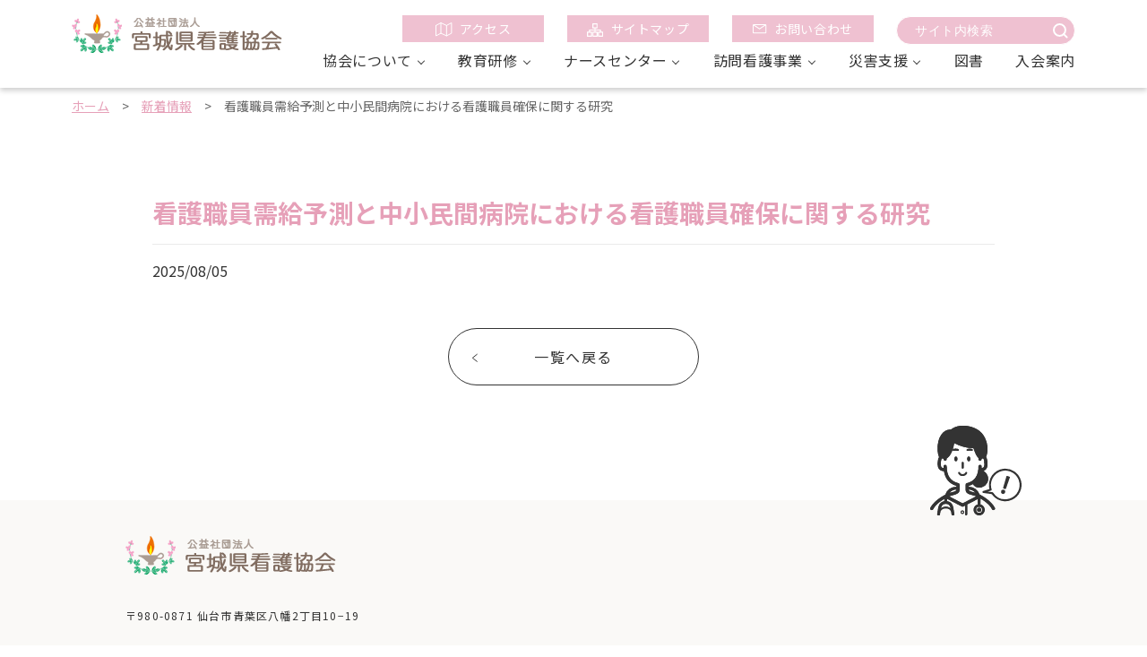

--- FILE ---
content_type: text/html; charset=UTF-8
request_url: https://miyagi-kango.or.jp/book_search/%E7%9C%8B%E8%AD%B7%E8%81%B7%E5%93%A1%E9%9C%80%E7%B5%A6%E4%BA%88%E6%B8%AC%E3%81%A8%E4%B8%AD%E5%B0%8F%E6%B0%91%E9%96%93%E7%97%85%E9%99%A2%E3%81%AB%E3%81%8A%E3%81%91%E3%82%8B%E7%9C%8B%E8%AD%B7%E8%81%B7/
body_size: 7329
content:
<!DOCTYPE html>
<html lang="ja">
<head>
<meta charset="UTF-8">
<meta http-equiv="X-UA-Compatible" content="IE=edge">
<meta name="viewport" content="width=device-width ,initial-scale=1,minimum-scale=1.0">
<script src="https://cdn.jsdelivr.net/npm/viewport-extra@1.0.4/dist/viewport-extra.min.js"></script>
<script>
var ua = navigator.userAgent
var sp = (ua.indexOf('iPhone') > 0 || ua.indexOf('Android') > 0 && ua.indexOf('Mobile') > 0)
var tab = (!sp && (ua.indexOf('iPad') > 0 || ua.indexOf('Android') > 0))
if (tab) new ViewportExtra(1100)
</script>
<title>看護職員需給予測と中小民間病院における看護職員確保に関する研究｜公益社団法人宮城県看護協会</title>
<meta name="description" content="">
<meta property="og:site_name" content="公益社団法人宮城県看護協会">
<meta property="og:title" content="看護職員需給予測と中小民間病院における看護職員確保に関する研究｜公益社団法人宮城県看護協会">
<meta property="og:description" content="">
<meta property="og:url" content="https://miyagi-kango.or.jp/book_search/%E7%9C%8B%E8%AD%B7%E8%81%B7%E5%93%A1%E9%9C%80%E7%B5%A6%E4%BA%88%E6%B8%AC%E3%81%A8%E4%B8%AD%E5%B0%8F%E6%B0%91%E9%96%93%E7%97%85%E9%99%A2%E3%81%AB%E3%81%8A%E3%81%91%E3%82%8B%E7%9C%8B%E8%AD%B7%E8%81%B7/">
<meta property="og:image" content="https://miyagi-kango.or.jp/assets/ogp.jpg">
<meta property="fb:app_id" content="">
<meta property="og:locale" content="ja_JP">
<meta property="og:type" content="article">
<meta name="twitter:card" content="summary_large_image">
<link rel="icon" type="image/png" href="https://miyagi-kango.or.jp/assets/favicon.png">
<link rel="apple-touch-icon" href="https://miyagi-kango.or.jp/assets/apple-touch-icon.png" sizes="180x180">
<link rel="stylesheet" href="https://cdnjs.cloudflare.com/ajax/libs/jqueryui/1.12.1/themes/base/jquery-ui.min.css">
<link rel="stylesheet" href="https://miyagi-kango.or.jp/assets/css/reset.css">
<link rel="stylesheet" href="https://miyagi-kango.or.jp/assets/css/slick-theme.css">
<link rel="stylesheet" href="https://miyagi-kango.or.jp/assets/css/slick.css">
<link rel="stylesheet" media="print,screen and (min-width:768px)" href="https://miyagi-kango.or.jp/assets/css/style_pc.css">
<link rel="stylesheet" media="screen and (max-width:767px)" href="https://miyagi-kango.or.jp/assets/css/style_sp.css">
<link href="https://fonts.googleapis.com/css2?family=Noto+Sans+JP:wght@400;500;700&display=swap" rel="stylesheet">
<script src="https://ajax.googleapis.com/ajax/libs/jquery/3.4.1/jquery.min.js"></script>
<script src="https://cdnjs.cloudflare.com/ajax/libs/jqueryui/1.12.1/jquery-ui.min.js"></script>
<script src="https://ajax.googleapis.com/ajax/libs/jqueryui/1/i18n/jquery.ui.datepicker-ja.min.js"></script>
<!-- Global site tag (gtag.js) - Google Analytics -->
<script async src="https://www.googletagmanager.com/gtag/js?id=UA-176710512-1"></script>
<script>
  window.dataLayer = window.dataLayer || [];
  function gtag(){dataLayer.push(arguments);}
  gtag('js', new Date());

  gtag('config', 'UA-176710512-1');
</script><meta name='robots' content='max-image-preview:large' />
<link rel="alternate" type="application/rss+xml" title="公益社団法人宮城県看護協会 &raquo; 看護職員需給予測と中小民間病院における看護職員確保に関する研究 のコメントのフィード" href="https://miyagi-kango.or.jp/book_search/%e7%9c%8b%e8%ad%b7%e8%81%b7%e5%93%a1%e9%9c%80%e7%b5%a6%e4%ba%88%e6%b8%ac%e3%81%a8%e4%b8%ad%e5%b0%8f%e6%b0%91%e9%96%93%e7%97%85%e9%99%a2%e3%81%ab%e3%81%8a%e3%81%91%e3%82%8b%e7%9c%8b%e8%ad%b7%e8%81%b7/feed/" />
<script type="text/javascript">
/* <![CDATA[ */
window._wpemojiSettings = {"baseUrl":"https:\/\/s.w.org\/images\/core\/emoji\/15.0.3\/72x72\/","ext":".png","svgUrl":"https:\/\/s.w.org\/images\/core\/emoji\/15.0.3\/svg\/","svgExt":".svg","source":{"concatemoji":"https:\/\/miyagi-kango.or.jp\/cms\/wp-includes\/js\/wp-emoji-release.min.js?ver=6.5.7"}};
/*! This file is auto-generated */
!function(i,n){var o,s,e;function c(e){try{var t={supportTests:e,timestamp:(new Date).valueOf()};sessionStorage.setItem(o,JSON.stringify(t))}catch(e){}}function p(e,t,n){e.clearRect(0,0,e.canvas.width,e.canvas.height),e.fillText(t,0,0);var t=new Uint32Array(e.getImageData(0,0,e.canvas.width,e.canvas.height).data),r=(e.clearRect(0,0,e.canvas.width,e.canvas.height),e.fillText(n,0,0),new Uint32Array(e.getImageData(0,0,e.canvas.width,e.canvas.height).data));return t.every(function(e,t){return e===r[t]})}function u(e,t,n){switch(t){case"flag":return n(e,"\ud83c\udff3\ufe0f\u200d\u26a7\ufe0f","\ud83c\udff3\ufe0f\u200b\u26a7\ufe0f")?!1:!n(e,"\ud83c\uddfa\ud83c\uddf3","\ud83c\uddfa\u200b\ud83c\uddf3")&&!n(e,"\ud83c\udff4\udb40\udc67\udb40\udc62\udb40\udc65\udb40\udc6e\udb40\udc67\udb40\udc7f","\ud83c\udff4\u200b\udb40\udc67\u200b\udb40\udc62\u200b\udb40\udc65\u200b\udb40\udc6e\u200b\udb40\udc67\u200b\udb40\udc7f");case"emoji":return!n(e,"\ud83d\udc26\u200d\u2b1b","\ud83d\udc26\u200b\u2b1b")}return!1}function f(e,t,n){var r="undefined"!=typeof WorkerGlobalScope&&self instanceof WorkerGlobalScope?new OffscreenCanvas(300,150):i.createElement("canvas"),a=r.getContext("2d",{willReadFrequently:!0}),o=(a.textBaseline="top",a.font="600 32px Arial",{});return e.forEach(function(e){o[e]=t(a,e,n)}),o}function t(e){var t=i.createElement("script");t.src=e,t.defer=!0,i.head.appendChild(t)}"undefined"!=typeof Promise&&(o="wpEmojiSettingsSupports",s=["flag","emoji"],n.supports={everything:!0,everythingExceptFlag:!0},e=new Promise(function(e){i.addEventListener("DOMContentLoaded",e,{once:!0})}),new Promise(function(t){var n=function(){try{var e=JSON.parse(sessionStorage.getItem(o));if("object"==typeof e&&"number"==typeof e.timestamp&&(new Date).valueOf()<e.timestamp+604800&&"object"==typeof e.supportTests)return e.supportTests}catch(e){}return null}();if(!n){if("undefined"!=typeof Worker&&"undefined"!=typeof OffscreenCanvas&&"undefined"!=typeof URL&&URL.createObjectURL&&"undefined"!=typeof Blob)try{var e="postMessage("+f.toString()+"("+[JSON.stringify(s),u.toString(),p.toString()].join(",")+"));",r=new Blob([e],{type:"text/javascript"}),a=new Worker(URL.createObjectURL(r),{name:"wpTestEmojiSupports"});return void(a.onmessage=function(e){c(n=e.data),a.terminate(),t(n)})}catch(e){}c(n=f(s,u,p))}t(n)}).then(function(e){for(var t in e)n.supports[t]=e[t],n.supports.everything=n.supports.everything&&n.supports[t],"flag"!==t&&(n.supports.everythingExceptFlag=n.supports.everythingExceptFlag&&n.supports[t]);n.supports.everythingExceptFlag=n.supports.everythingExceptFlag&&!n.supports.flag,n.DOMReady=!1,n.readyCallback=function(){n.DOMReady=!0}}).then(function(){return e}).then(function(){var e;n.supports.everything||(n.readyCallback(),(e=n.source||{}).concatemoji?t(e.concatemoji):e.wpemoji&&e.twemoji&&(t(e.twemoji),t(e.wpemoji)))}))}((window,document),window._wpemojiSettings);
/* ]]> */
</script>
<style id='wp-emoji-styles-inline-css' type='text/css'>

	img.wp-smiley, img.emoji {
		display: inline !important;
		border: none !important;
		box-shadow: none !important;
		height: 1em !important;
		width: 1em !important;
		margin: 0 0.07em !important;
		vertical-align: -0.1em !important;
		background: none !important;
		padding: 0 !important;
	}
</style>
<link rel='stylesheet' id='wp-block-library-css' href='https://miyagi-kango.or.jp/cms/wp-includes/css/dist/block-library/style.min.css?ver=6.5.7' type='text/css' media='all' />
<style id='classic-theme-styles-inline-css' type='text/css'>
/*! This file is auto-generated */
.wp-block-button__link{color:#fff;background-color:#32373c;border-radius:9999px;box-shadow:none;text-decoration:none;padding:calc(.667em + 2px) calc(1.333em + 2px);font-size:1.125em}.wp-block-file__button{background:#32373c;color:#fff;text-decoration:none}
</style>
<style id='global-styles-inline-css' type='text/css'>
body{--wp--preset--color--black: #000000;--wp--preset--color--cyan-bluish-gray: #abb8c3;--wp--preset--color--white: #ffffff;--wp--preset--color--pale-pink: #f78da7;--wp--preset--color--vivid-red: #cf2e2e;--wp--preset--color--luminous-vivid-orange: #ff6900;--wp--preset--color--luminous-vivid-amber: #fcb900;--wp--preset--color--light-green-cyan: #7bdcb5;--wp--preset--color--vivid-green-cyan: #00d084;--wp--preset--color--pale-cyan-blue: #8ed1fc;--wp--preset--color--vivid-cyan-blue: #0693e3;--wp--preset--color--vivid-purple: #9b51e0;--wp--preset--gradient--vivid-cyan-blue-to-vivid-purple: linear-gradient(135deg,rgba(6,147,227,1) 0%,rgb(155,81,224) 100%);--wp--preset--gradient--light-green-cyan-to-vivid-green-cyan: linear-gradient(135deg,rgb(122,220,180) 0%,rgb(0,208,130) 100%);--wp--preset--gradient--luminous-vivid-amber-to-luminous-vivid-orange: linear-gradient(135deg,rgba(252,185,0,1) 0%,rgba(255,105,0,1) 100%);--wp--preset--gradient--luminous-vivid-orange-to-vivid-red: linear-gradient(135deg,rgba(255,105,0,1) 0%,rgb(207,46,46) 100%);--wp--preset--gradient--very-light-gray-to-cyan-bluish-gray: linear-gradient(135deg,rgb(238,238,238) 0%,rgb(169,184,195) 100%);--wp--preset--gradient--cool-to-warm-spectrum: linear-gradient(135deg,rgb(74,234,220) 0%,rgb(151,120,209) 20%,rgb(207,42,186) 40%,rgb(238,44,130) 60%,rgb(251,105,98) 80%,rgb(254,248,76) 100%);--wp--preset--gradient--blush-light-purple: linear-gradient(135deg,rgb(255,206,236) 0%,rgb(152,150,240) 100%);--wp--preset--gradient--blush-bordeaux: linear-gradient(135deg,rgb(254,205,165) 0%,rgb(254,45,45) 50%,rgb(107,0,62) 100%);--wp--preset--gradient--luminous-dusk: linear-gradient(135deg,rgb(255,203,112) 0%,rgb(199,81,192) 50%,rgb(65,88,208) 100%);--wp--preset--gradient--pale-ocean: linear-gradient(135deg,rgb(255,245,203) 0%,rgb(182,227,212) 50%,rgb(51,167,181) 100%);--wp--preset--gradient--electric-grass: linear-gradient(135deg,rgb(202,248,128) 0%,rgb(113,206,126) 100%);--wp--preset--gradient--midnight: linear-gradient(135deg,rgb(2,3,129) 0%,rgb(40,116,252) 100%);--wp--preset--font-size--small: 13px;--wp--preset--font-size--medium: 20px;--wp--preset--font-size--large: 36px;--wp--preset--font-size--x-large: 42px;--wp--preset--spacing--20: 0.44rem;--wp--preset--spacing--30: 0.67rem;--wp--preset--spacing--40: 1rem;--wp--preset--spacing--50: 1.5rem;--wp--preset--spacing--60: 2.25rem;--wp--preset--spacing--70: 3.38rem;--wp--preset--spacing--80: 5.06rem;--wp--preset--shadow--natural: 6px 6px 9px rgba(0, 0, 0, 0.2);--wp--preset--shadow--deep: 12px 12px 50px rgba(0, 0, 0, 0.4);--wp--preset--shadow--sharp: 6px 6px 0px rgba(0, 0, 0, 0.2);--wp--preset--shadow--outlined: 6px 6px 0px -3px rgba(255, 255, 255, 1), 6px 6px rgba(0, 0, 0, 1);--wp--preset--shadow--crisp: 6px 6px 0px rgba(0, 0, 0, 1);}:where(.is-layout-flex){gap: 0.5em;}:where(.is-layout-grid){gap: 0.5em;}body .is-layout-flex{display: flex;}body .is-layout-flex{flex-wrap: wrap;align-items: center;}body .is-layout-flex > *{margin: 0;}body .is-layout-grid{display: grid;}body .is-layout-grid > *{margin: 0;}:where(.wp-block-columns.is-layout-flex){gap: 2em;}:where(.wp-block-columns.is-layout-grid){gap: 2em;}:where(.wp-block-post-template.is-layout-flex){gap: 1.25em;}:where(.wp-block-post-template.is-layout-grid){gap: 1.25em;}.has-black-color{color: var(--wp--preset--color--black) !important;}.has-cyan-bluish-gray-color{color: var(--wp--preset--color--cyan-bluish-gray) !important;}.has-white-color{color: var(--wp--preset--color--white) !important;}.has-pale-pink-color{color: var(--wp--preset--color--pale-pink) !important;}.has-vivid-red-color{color: var(--wp--preset--color--vivid-red) !important;}.has-luminous-vivid-orange-color{color: var(--wp--preset--color--luminous-vivid-orange) !important;}.has-luminous-vivid-amber-color{color: var(--wp--preset--color--luminous-vivid-amber) !important;}.has-light-green-cyan-color{color: var(--wp--preset--color--light-green-cyan) !important;}.has-vivid-green-cyan-color{color: var(--wp--preset--color--vivid-green-cyan) !important;}.has-pale-cyan-blue-color{color: var(--wp--preset--color--pale-cyan-blue) !important;}.has-vivid-cyan-blue-color{color: var(--wp--preset--color--vivid-cyan-blue) !important;}.has-vivid-purple-color{color: var(--wp--preset--color--vivid-purple) !important;}.has-black-background-color{background-color: var(--wp--preset--color--black) !important;}.has-cyan-bluish-gray-background-color{background-color: var(--wp--preset--color--cyan-bluish-gray) !important;}.has-white-background-color{background-color: var(--wp--preset--color--white) !important;}.has-pale-pink-background-color{background-color: var(--wp--preset--color--pale-pink) !important;}.has-vivid-red-background-color{background-color: var(--wp--preset--color--vivid-red) !important;}.has-luminous-vivid-orange-background-color{background-color: var(--wp--preset--color--luminous-vivid-orange) !important;}.has-luminous-vivid-amber-background-color{background-color: var(--wp--preset--color--luminous-vivid-amber) !important;}.has-light-green-cyan-background-color{background-color: var(--wp--preset--color--light-green-cyan) !important;}.has-vivid-green-cyan-background-color{background-color: var(--wp--preset--color--vivid-green-cyan) !important;}.has-pale-cyan-blue-background-color{background-color: var(--wp--preset--color--pale-cyan-blue) !important;}.has-vivid-cyan-blue-background-color{background-color: var(--wp--preset--color--vivid-cyan-blue) !important;}.has-vivid-purple-background-color{background-color: var(--wp--preset--color--vivid-purple) !important;}.has-black-border-color{border-color: var(--wp--preset--color--black) !important;}.has-cyan-bluish-gray-border-color{border-color: var(--wp--preset--color--cyan-bluish-gray) !important;}.has-white-border-color{border-color: var(--wp--preset--color--white) !important;}.has-pale-pink-border-color{border-color: var(--wp--preset--color--pale-pink) !important;}.has-vivid-red-border-color{border-color: var(--wp--preset--color--vivid-red) !important;}.has-luminous-vivid-orange-border-color{border-color: var(--wp--preset--color--luminous-vivid-orange) !important;}.has-luminous-vivid-amber-border-color{border-color: var(--wp--preset--color--luminous-vivid-amber) !important;}.has-light-green-cyan-border-color{border-color: var(--wp--preset--color--light-green-cyan) !important;}.has-vivid-green-cyan-border-color{border-color: var(--wp--preset--color--vivid-green-cyan) !important;}.has-pale-cyan-blue-border-color{border-color: var(--wp--preset--color--pale-cyan-blue) !important;}.has-vivid-cyan-blue-border-color{border-color: var(--wp--preset--color--vivid-cyan-blue) !important;}.has-vivid-purple-border-color{border-color: var(--wp--preset--color--vivid-purple) !important;}.has-vivid-cyan-blue-to-vivid-purple-gradient-background{background: var(--wp--preset--gradient--vivid-cyan-blue-to-vivid-purple) !important;}.has-light-green-cyan-to-vivid-green-cyan-gradient-background{background: var(--wp--preset--gradient--light-green-cyan-to-vivid-green-cyan) !important;}.has-luminous-vivid-amber-to-luminous-vivid-orange-gradient-background{background: var(--wp--preset--gradient--luminous-vivid-amber-to-luminous-vivid-orange) !important;}.has-luminous-vivid-orange-to-vivid-red-gradient-background{background: var(--wp--preset--gradient--luminous-vivid-orange-to-vivid-red) !important;}.has-very-light-gray-to-cyan-bluish-gray-gradient-background{background: var(--wp--preset--gradient--very-light-gray-to-cyan-bluish-gray) !important;}.has-cool-to-warm-spectrum-gradient-background{background: var(--wp--preset--gradient--cool-to-warm-spectrum) !important;}.has-blush-light-purple-gradient-background{background: var(--wp--preset--gradient--blush-light-purple) !important;}.has-blush-bordeaux-gradient-background{background: var(--wp--preset--gradient--blush-bordeaux) !important;}.has-luminous-dusk-gradient-background{background: var(--wp--preset--gradient--luminous-dusk) !important;}.has-pale-ocean-gradient-background{background: var(--wp--preset--gradient--pale-ocean) !important;}.has-electric-grass-gradient-background{background: var(--wp--preset--gradient--electric-grass) !important;}.has-midnight-gradient-background{background: var(--wp--preset--gradient--midnight) !important;}.has-small-font-size{font-size: var(--wp--preset--font-size--small) !important;}.has-medium-font-size{font-size: var(--wp--preset--font-size--medium) !important;}.has-large-font-size{font-size: var(--wp--preset--font-size--large) !important;}.has-x-large-font-size{font-size: var(--wp--preset--font-size--x-large) !important;}
.wp-block-navigation a:where(:not(.wp-element-button)){color: inherit;}
:where(.wp-block-post-template.is-layout-flex){gap: 1.25em;}:where(.wp-block-post-template.is-layout-grid){gap: 1.25em;}
:where(.wp-block-columns.is-layout-flex){gap: 2em;}:where(.wp-block-columns.is-layout-grid){gap: 2em;}
.wp-block-pullquote{font-size: 1.5em;line-height: 1.6;}
</style>
<link rel="https://api.w.org/" href="https://miyagi-kango.or.jp/wp-json/" /><link rel="alternate" type="application/json" href="https://miyagi-kango.or.jp/wp-json/wp/v2/book_search/27422" /><link rel="EditURI" type="application/rsd+xml" title="RSD" href="https://miyagi-kango.or.jp/cms/xmlrpc.php?rsd" />
<meta name="generator" content="WordPress 6.5.7" />
<link rel="canonical" href="https://miyagi-kango.or.jp/book_search/%e7%9c%8b%e8%ad%b7%e8%81%b7%e5%93%a1%e9%9c%80%e7%b5%a6%e4%ba%88%e6%b8%ac%e3%81%a8%e4%b8%ad%e5%b0%8f%e6%b0%91%e9%96%93%e7%97%85%e9%99%a2%e3%81%ab%e3%81%8a%e3%81%91%e3%82%8b%e7%9c%8b%e8%ad%b7%e8%81%b7/" />
<link rel='shortlink' href='https://miyagi-kango.or.jp/?p=27422' />
<link rel="alternate" type="application/json+oembed" href="https://miyagi-kango.or.jp/wp-json/oembed/1.0/embed?url=https%3A%2F%2Fmiyagi-kango.or.jp%2Fbook_search%2F%25e7%259c%258b%25e8%25ad%25b7%25e8%2581%25b7%25e5%2593%25a1%25e9%259c%2580%25e7%25b5%25a6%25e4%25ba%2588%25e6%25b8%25ac%25e3%2581%25a8%25e4%25b8%25ad%25e5%25b0%258f%25e6%25b0%2591%25e9%2596%2593%25e7%2597%2585%25e9%2599%25a2%25e3%2581%25ab%25e3%2581%258a%25e3%2581%2591%25e3%2582%258b%25e7%259c%258b%25e8%25ad%25b7%25e8%2581%25b7%2F" />
<link rel="alternate" type="text/xml+oembed" href="https://miyagi-kango.or.jp/wp-json/oembed/1.0/embed?url=https%3A%2F%2Fmiyagi-kango.or.jp%2Fbook_search%2F%25e7%259c%258b%25e8%25ad%25b7%25e8%2581%25b7%25e5%2593%25a1%25e9%259c%2580%25e7%25b5%25a6%25e4%25ba%2588%25e6%25b8%25ac%25e3%2581%25a8%25e4%25b8%25ad%25e5%25b0%258f%25e6%25b0%2591%25e9%2596%2593%25e7%2597%2585%25e9%2599%25a2%25e3%2581%25ab%25e3%2581%258a%25e3%2581%2591%25e3%2582%258b%25e7%259c%258b%25e8%25ad%25b7%25e8%2581%25b7%2F&#038;format=xml" />
<link rel="icon" href="https://miyagi-kango.or.jp/cms/wp-content/uploads/2021/10/kangokyokai_logo_1_edited_1018014410.png" sizes="32x32" />
<link rel="icon" href="https://miyagi-kango.or.jp/cms/wp-content/uploads/2021/10/kangokyokai_logo_1_edited_1018014410.png" sizes="192x192" />
<link rel="apple-touch-icon" href="https://miyagi-kango.or.jp/cms/wp-content/uploads/2021/10/kangokyokai_logo_1_edited_1018014410.png" />
<meta name="msapplication-TileImage" content="https://miyagi-kango.or.jp/cms/wp-content/uploads/2021/10/kangokyokai_logo_1_edited_1018014410.png" />
</head>
<body class="book_search-template-default single single-book_search postid-27422 under-base">
<header class="header">
    <div class="inner flex">
      <h1 class="main_logo"><a href="https://miyagi-kango.or.jp/">公益社団法人　宮城看護協会</a></h1>
      <div class="h_left">
        <div class="header_btn pc_only">
          <ul>
            <li><a href="https://miyagi-kango.or.jp/access/"><img src="https://miyagi-kango.or.jp/assets/img/icon_01.png"><span>アクセス</span></a></li>
            <li><a href="https://miyagi-kango.or.jp/sitemap/"><img src="https://miyagi-kango.or.jp/assets/img/icon_02.png"><span>サイトマップ</span></a></li>
            <li><a href="https://miyagi-kango.or.jp/contact/"><img src="https://miyagi-kango.or.jp/assets/img/icon_03.png"><span>お問い合わせ</span></a></li>
            <!-- <input class="search_box" type="text" name="search" placeholder="サイト内検索"> -->
            <form method="get" class="serch_form" id="searchform" action="https://miyagi-kango.or.jp">
            <input class="search_box" type="text" name="s" id="s" placeholder="サイト内検索"/>
            <!-- <button type="submit">検索する</button> -->
            </form>
          </ul>
        </div><!-- header_btn -->
      
      <nav class="global_nav">
        <ul id="mega_menu" class="flex">
          <li class="menu_list sp_list">
            <a href="https://miyagi-kango.or.jp/about/">協会について</a>
            <div class="menu_contents">
              <ul>
                <li class="sp_only"><a href="https://miyagi-kango.or.jp/about/">協会について | TOP</a></li>
                <li><a href="https://miyagi-kango.or.jp/about_message/">会長挨拶・看護協会について</a></li>
                <li><a href="https://miyagi-kango.or.jp/about_outline/">概要・組織図</a></li>
                <li><a href="https://miyagi-kango.or.jp/about_disclosure/">情報公開</a></li>
                <li><a href="https://miyagi-kango.or.jp/about_hall/">会館のご案内</a></li>
                <li><a href="https://miyagi-kango.or.jp/book_search/">図書</a></li>
                <li><a href="https://miyagi-kango.or.jp/branch/">支部</a></li>
                <li><a href="https://miyagi-kango.or.jp/about_commission/">委員会</a></li>
              </ul>
            </div>
          </li>
  
          <li class="menu_list sp_list">
              <a href="https://miyagi-kango.or.jp/education/">教育研修</a>
              <div class="menu_contents">
                <ul>
                  <li class="sp_only"><a href="https://miyagi-kango.or.jp/education/">教育研修 | TOP</a></li>
                  <li><a href="https://miyagi-kango.or.jp/education_philos/">教育計画基本⽅針</a></li>
                  <li><a href="https://miyagi-kango.manaable.com/" target="_blank" rel=”noopener noreferrer”>研修計画</a></li>
                  <li><a href="https://miyagi-kango.or.jp/education_scholarship/">学術集会</a></li>
                  <li><a href="https://miyagi-kango.or.jp/education_application/">申込方法</a></li>
                </ul>
              </div>
            </li>
  
          <li class="menu_list sp_list">
              <a href="https://miyagi-kango.or.jp/nursecenter/">ナースセンター</a>
              <div class="menu_contents">
                <ul>
                  <li class="sp_only"><a href="https://miyagi-kango.or.jp/nursecenter/">ナースセンター | TOP</a></li>
                  <li><a href="https://miyagi-kango.or.jp/nursecenter_about/">ナースセンターとは</a></li>
                  <li><a href="https://miyagi-kango.or.jp/nursecenter_nursebank/">ナースバンク事業</a></li>
                  <li><a class="link" href="https://miyagi-kango.or.jp/nursecenter_about/#todokede">看護職届出制度（とどけるん）</a></li>
                  <li><a href="https://miyagi-kango.or.jp/nursecenter_heart/">ふれあい看護体験</a></li>
                  <li><a href="https://miyagi-kango.or.jp/nursecenter_wlb/">働き方改革の推進事業</a></li>
                  <li><a href="https://miyagi-kango.or.jp/nursecenter_reinstatement/">復職支援研修</a></li>
                  <li><a href="https://miyagi-kango.or.jp/nursecenter_visiting/">訪問看護職養成研修</a></li>
                  <li><a href="https://miyagi-kango.or.jp/nursecenter_news/">お知らせ</a></li>
                </ul>
              </div>
            </li>
  
          <li class="menu_list sp_list">
            <a href="https://miyagi-kango.or.jp/station/">訪問看護事業</a>
            <div class="menu_contents">
              <ul>
                <li class="sp_only"><a href="https://miyagi-kango.or.jp/station/">訪問看護事業 | TOP</a></li>
                <li><a href="https://miyagi-kango.or.jp/station_guide/">利用案内等</a></li>
                <li><a href="https://miyagi-kango.or.jp/nursecenter_vncenter/">訪問看護総合センター</a></li>
                <li><a href="https://miyagi-kango.or.jp/nursecenter_visitingnurse/">訪問看護師募集</a></li>
                <li><a href="https://miyagi-kango.or.jp/stationmap/">ステーションマップ</a></li>
              </ul>
            </div>
          </li>
  
          <li class="menu_list sp_list">
            <a href="https://miyagi-kango.or.jp/disaster/">災害支援</a>
            <div class="menu_contents">
              <ul>
                <li class="sp_only"><a href="https://miyagi-kango.or.jp/disaster/">災害支援 | TOP</a></li>
                <li><a href="https://miyagi-kango.or.jp/disaster/">災害看護</a></li>
                <li><a href="https://miyagi-kango.or.jp/disaster_activity/">災害看護活動</a></li>
              </ul>
            </div>
          </li>
  
          <li class="menu_list"><a href="https://miyagi-kango.or.jp/book_search/">図書</a></li>
          <li class="menu_list"><a href="https://miyagi-kango.or.jp/admission/">入会案内</a></li>
  
        </ul>
  
        <div class="header_btn sp_only">
          <ul class="flex_sp">
            <li><a href="https://miyagi-kango.or.jp/access/"><img src="https://miyagi-kango.or.jp/assets/img/icon_01.png"><span>アクセス</span></a></li>
            <li><a href="https://miyagi-kango.or.jp/sitemap/"><img src="https://miyagi-kango.or.jp/assets/img/icon_02.png"><span>サイトマップ</span></a></li>
            <li><a href="https://miyagi-kango.or.jp/contact/"><img src="https://miyagi-kango.or.jp/assets/img/icon_03.png"><span>お問い合わせ</span></a></li>
          </ul>
        </div><!-- header_btn -->
      </nav>
  
      </div>
      <div class="hamburger sp_only" id="js-hamburger">
        <span class="hamburger__line hamburger__line--1"></span>
        <span class="hamburger__line hamburger__line--2"></span>
        <span class="hamburger__line hamburger__line--3"></span>
      </div>
      <div class="black_bg sp_only" id="js-black-bg"></div>
    </div>
  </header><div class="breadcrumb bg_white">
    <ul>
      <li><a href="/">ホーム</a></li>
      <span>></span> 
      <li><a href="/news/">新着情報</a></li>
      <span>></span> 
      <li>看護職員需給予測と中小民間病院における看護職員確保に関する研究</li>
    </ul>
  </div>
  <!-- breadcrumb -->
  <div class="block_single_news">
    <div class="temp_block03">
      <div class="inner">
        <div class="temp_info">
          <h1 class="title">看護職員需給予測と中小民間病院における看護職員確保に関する研究</h1>
          <time class="date">2025/08/05</time>
        </div>
        <div class="contents">
                        </div>
      </div>
    </div>
    <div class="btn_base back"><a href="/news/">一覧へ戻る</a></div>
  </div>
  <!-- block_single_news -->
<div class="block_page_top">
    <div class="inner clearfix">
      <div id="page-top"><a href="#"></a></div>
    </div>
  </div>
  <!-- block_page_top -->

  <footer class="footer">
    <div class="inner flex">
      <div class="f_left">
        <div class="main_logo"><a href="https://miyagi-kango.or.jp/">公益社団法人　宮城看護協会</a></div>
        <div class="text_box">
          <p>〒980-0871 仙台市青葉区八幡2丁目10−19<br>
            <br>
            <span class="bold">ナースセンター</span><br>
            〒981-0933 仙台市青葉区柏木2丁目3−23 <br class="sp_only">訪問看護総合センター内<br>
            <br>
            宮城県看護協会 ：<br class="sp_only">TEL 022-273-3923 ／ FAX 022-276-4724<br>
            訪問看護事業課 ：<br class="sp_only">TEL 022-301-6751 ／ FAX 022-276-4724<br>
            ナースセンター ：<br class="sp_only">TEL 022-272-8573 ／ FAX 022-272-7801</p>
        </div>
        <ul class="footer_menu pc_only">
          <li><a href="https://miyagi-kango.or.jp/contact/">お問い合わせ</a></li>
          <li><a href="https://miyagi-kango.or.jp/access/">協会へのアクセス</a></li>
          <li><a href="https://miyagi-kango.or.jp/links/">リンク</a></li>
          <li><a href="https://miyagi-kango.or.jp/privacy/">個人情報保護方針</a></li>
        </ul>
      </div>

      <div class="f_right">
        <iframe src="https://www.google.com/maps/embed?pb=!1m18!1m12!1m3!1d656.2106324926433!2d140.8534012903635!3d38.272109947425086!2m3!1f0!2f0!3f0!3m2!1i1024!2i768!4f13.1!3m3!1m2!1s0x5f8a29cdd2e2a69d%3A0x4f414d0181cfdc41!2z5YWs55uK56S-5Zuj5rOV5Lq65a6u5Z-O55yM55yL6K235Y2U5Lya!5e0!3m2!1sja!2sjp!4v1595503824060!5m2!1sja!2sjp" width="600" height="450" frameborder="0" style="border:0;" allowfullscreen="" aria-hidden="false" tabindex="0"></iframe>
      </div>
    </div>
    <div class="copyright">
      <div class="inner">
        <small>Copyright (c) Miyagi Nursing Association. All Rights Reserved.</small>
      </div>
    </div>
  </footer>
  <script src="https://miyagi-kango.or.jp/assets/js/slick.min.js"></script>
  <script src="https://miyagi-kango.or.jp/assets/js/common.js"></script></body>
</html>
<!-- Dynamic page generated in 0.084 seconds. -->
<!-- Cached page generated by WP-Super-Cache on 2026-01-20 22:48:41 -->

<!-- Compression = gzip -->

--- FILE ---
content_type: application/javascript
request_url: https://miyagi-kango.or.jp/assets/js/common.js
body_size: 2041
content:
// ---------- mega_menu ---------- //
if (window.matchMedia( "(max-width: 768px)" ).matches) {
  /* ウィンドウサイズが 768px以下の場合のコードをここに */
  $(function() {
    $('#mega_menu').each(function() {
      $('#mega_menu .menu_list.sp_list > a').click(function() {
        $(this).next('.menu_contents').slideToggle();
        $(this).parent('.menu_list').toggleClass('open');
        return false;
      });
    });
  });
  } else {
  /* ウィンドウサイズが 768px以上の場合のコードをここに */
  $(function() {
    $('#mega_menu .menu_list').hover(function() {
      $(this).find('.menu_contents').stop().slideDown();
    }, function() {
      $(this).find('.menu_contents').stop().slideUp();
    });
  });
  }

// ---------- hamburger ---------- //
$(function() {
  $('#js-hamburger').click(function() {
    $('header').toggleClass('nav_open');
  });
});

// ---------- search_box ---------- //
// $(function() {
//   $('.search_box').click(function() {
//     $(this).toggleClass('open');
//   });
// });

// ---------- tab ---------- //
$(function() {
  $('.tab_btn').click(function() {
    $('.tab_btn').removeClass('is_active_btn');
    $(this).addClass('is_active_btn');
    $('.tab_item').hide();
    var id = $(this).attr('id');
    $('.tab_item').filter(function() {
      return $(this).hasClass(id) != 0;
    }).fadeIn();
  });
});

// ---------- category select box _sp ---------- //
$(function() {
	$("#category_select").change(function() {
		$('.tab_item').hide();
		var id = $("#category_select").val();
		$('.tab_item').filter(function() {
      return $(this).hasClass(id) != 0;
    }).fadeIn();
	});
});

// ---------- page_top ---------- //
$(function() {
  var topBtn = $('#page-top');
  topBtn.click(function() {
    $('body, html').animate({
      scrollTop: 0
    }, 500);
    return false;
  });
});

// ---------- slider ---------- //
$(function() {
  $(".full").slick({
    arrows: false,
    dots: true,
    autoplay: true,
    autoplaySpeed: 2000,
    speed: 2000,
    fade: true,
    // pauseOnFocus: false,
    // pauseOnHover: false,
    // pauseOnDotsHover: false,
  });
});

$(function() {
  $('.slick').slick({
    asNavFor:'.thumbnail',
    arrows: false,
    slidesToShow:1,
    // autoplay: true,
  });
  $('.thumbnail').slick({
    asNavFor:'.slick',
    focusOnSelect: true,
    arrows: false,
    slidesToShow:3,
    variableWidth: true,
  });
});

$(function() {
  $('.slick_f1').slick({
    asNavFor:'.thumb_f1',
    arrows: false,
    slidesToShow:1,
    // autoplay: true,
  });
  $('.thumb_f1').slick({
    asNavFor:'.slick_f1',
    focusOnSelect: true,
    arrows: false,
    slidesToShow:3,
    variableWidth: true,
  });
});

$(function() {
  $('.slick_f2').slick({
    asNavFor:'.thumb_f2',
    arrows: false,
    slidesToShow:1,
    // autoplay: true,
  });
  $('.thumb_f2').slick({
    asNavFor:'.slick_f2',
    focusOnSelect: true,
    arrows: false,
    slidesToShow:3,
    variableWidth: true,
  });
});

// $(function() {
//   $('.slick_f3').slick({
//     asNavFor:'.thumb_f3',
//     arrows: false,
//     slidesToShow:1,
//     // autoplay: true,
//   });
//   $('.thumb_f3').slick({
//     asNavFor:'.slick_f3',
//     focusOnSelect: true,
//     arrows: false,
//     slidesToShow:3,
//     variableWidth: true,
//     // infinite: false,
//   });
// });


// ---------- smooth_scroll ---------- //
$(function(){
  // 別ページからのリンク
  var urlHash = location.hash;
  if(urlHash) {
      $('body,html').stop().scrollTop(0);
      setTimeout(function(){
          var target = $(urlHash);
          var position = target.offset().top - 120;
          $('body,html').stop().animate({scrollTop:position}, 500);
      }, 100);
  }

  $('a[href^="#"]').click(function(){
    var speed = 500;
    var href= $(this).attr("href");
    var target = $(href == "#" || href == "" ? 'html' : href);
    var position = target.offset().top - 120;
    $("html, body").animate({scrollTop:position}, speed, "swing");
    return false;
  });
});

// ---------- side_nav ---------- //
// $(function() {
//   $('.side_nav li a').click(function() {
//     $('.side_nav li').removeClass('active');
//     $(this).parent('li').addClass('active');
//   });
// });

// ---------- カレント表示切り替え ---------- //
$(function () {
  var set = 150;//ウインドウ上部からどれぐらいの位置で変化させるか
  var boxTop = new Array;
  var current = -1;
  //各要素の位置
  //position-nowは場所を取得したい対象の要素に付ける
  $('.position-now').each(function (i) {
    boxTop[i] = $(this).offset().top;
  });
  //最初の要素にclass="positiion-now"をつける
  changeBox(0);
  //スクロールした時の処理
  $(window).scroll(function () {
    scrollPosition = $(window).scrollTop();
    for (var i = boxTop.length - 1; i >= 0; i--) {
      if ($(window).scrollTop() > boxTop[i] - set) {
        changeBox(i);
        break;
      }
    };
  });
  //ナビの処理
  function changeBox(secNum) {
    if (secNum != current) {
      current = secNum;
      secNum2 = secNum + 1;//以下にクラス付与したい要素名と付与したいクラス名
      $('.side_nav li').removeClass('active');

      //位置によって個別に処理をしたい場合　
      if (current == 0) {
        $('#s00_js').addClass('active');
      } else if (current == 1) {
        $('#s01_js').addClass('active');
      } else if (current == 2) {
        $('#s02_js').addClass('active');
      } else if (current == 3) {
        $('#s03_js').addClass('active');
      } else if (current == 4) {
        $('#s04_js').addClass('active');
      } else if (current == 5) {
        $('#s05_js').addClass('active');
      } else if (current == 6) {
        $('#s06_js').addClass('active');
      } else if (current == 7) {
        $('#s07_js').addClass('active');
      } 

    }
  };
});

// ---------- from validation ---------- //
// お問い合わせ
let checkedsum; //チェックが入っている個数
$('.q1').on("click",function(){
   checkedsum = $('.q1:checked').length; //チェックが入っているチェックボックスの取得
  if( checkedsum > 0 ){
        $('.q1').prop("required",false); //required属性の解除
  }else{
        $('.q1').prop("required",true); //required属性の付与
  }
});

// メールフォーム
$('.q1').on("click",function(){
  if($('#r1:checked').val()){
    $('.q2').prop("required",true);
    $('.a1').prop("required",true);
  } else {
    $('.q2').prop("required",false);
    $('.a1').prop("required",false);
  }
});
let checkedsum02; //チェックが入っている個数
$('.q2').on("click",function(){
   checkedsum02 = $('.q2:checked').length; //チェックが入っているチェックボックスの取得
  if( checkedsum02 > 0 ){
    $('.q2').prop("required",false); //required属性の解除
  }else{
    $('.q2').prop("required",true); //required属性の付与
  }
});
// alert('OK');

// ---------- scroll header ---------- //
$(function() {
  var header = $('.block_front-top')
  header_offset = header.offset();
  header_height = header.height();
  $(window).scroll(function() {
    if ($(window).scrollTop() > header_offset.top + header_height) {
      header.removeClass('top_head');
    } else {
      header.addClass('top_head');
    }
  });
});

// ---------- datepicker ---------- //
$('#startday').datepicker();
$('#endday').datepicker();

